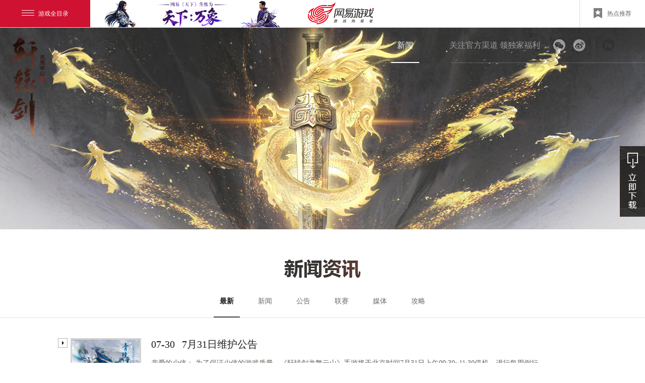

--- FILE ---
content_type: text/html
request_url: https://sword.163.com/news/
body_size: 4481
content:
<!doctype html>
<html>

<head>
    <meta charset="UTF-8">

<meta http-equiv="X-UA-Compatible" content="IE=edge,chrome=1">
<link rel="dns-prefetch" href="https://nie.res.netease.com">
<link href="https://sword.res.netease.com/pc/gw/20190925155202/favicon_f6ed151.ico" type="image/x-icon" rel="shortcut icon">

<link rel="stylesheet" href="//nie.res.netease.com/comm/css/base.css" media="all">
<link rel="stylesheet" href="//nie.res.netease.com/comm/js/nie/util/alertBox/css/alertBox.css">
    


<!--This is Git Project From SWORD/sword-gw-pc-20190925(13155)-->
    <meta name="keywords" content="轩辕剑，轩辕剑龙舞云山，两周年，仙剑奇侠传三，仙剑三，联动，双剑溯梦，势法，家园系统， 新服，免费125抽，免费时装，国风，回合制，网易，龙葵，景天，雪见，重楼，宇文拓，于小雪，拓跋玉儿">
    <meta name="description" content="网易盛唐传说绝美大作《轩辕剑龙舞云山》两周年庆资料片重磅开启！《仙剑奇侠传三》联动，经典角色“景天、雪见、龙葵、重楼”溯梦云山，再续少时感动；门派势法系统焕新来袭，尽享百变酣战；仙侠坐骑“飞剑”震撼登场；实力配音演员赵乾景、谷江山跨界献唱，古风歌手心然友情客串的两周年主题曲《双剑溯梦》惊艳上线，诚邀少侠前往鉴赏。">
    <title>
        两载同心，双剑溯梦！《轩辕剑龙舞云山》两周年庆资料片重磅开启！
    </title>
	<meta name="from" content="git:SWORD/sword-gw-pc-20190925">
    <!--页面直接引用less文件-->
    <link rel="stylesheet" href="https://sword.res.netease.com/pc/gw/20190925155202/css/ny_125a59f.css">
</head>

<body>
    <!--分享设置-->
    <h1 class="site-title"></h1>
    <h1 class="hide">两载同心，双剑溯梦！《轩辕剑龙舞云山》两周年庆资料片重磅开启！</h1>
<div id="share_content" class="hide">
    <div id="share_title" pub-name="分享文案">两载同心，双剑溯梦！《轩辕剑龙舞云山》两周年庆资料片重磅开启！</div>
    <p id="share_desc" pub-name="分享文本">网易盛唐传说绝美大作《轩辕剑龙舞云山》两周年庆资料片重磅开启！《仙剑奇侠传三》联动，经典角色“景天、雪见、龙葵、重楼”溯梦云山，再续少时感动；门派势法系统焕新来袭，尽享百变酣战；仙侠坐骑“飞剑”震撼登场；实力配音演员赵乾景、谷江山跨界献唱，古风歌手心然友情客串的两周年主题曲《双剑溯梦》惊艳上线，诚邀少侠前往鉴赏。</p>
    <a id="share_url" pub-name="分享地址" href="" title="share"></a>
    <img id="share_pic" pub-name="分享图片" src="https://sword.res.netease.com/pc/gw/20190925155202/img/img_share_41194d0.jpg" alt="share_img">
</div>

    <div class="wrap">
        <div class="top-bar">
    <div id="NIE-topBar"></div>
</div>
<div class="header">
    <a class="logo" href="/index.html">
        <img width="70" src="https://webinput.nie.netease.com/img/sword/logo2.png/150" alt="轩辕剑">
    </a>
    <span class="line"></span>
    <div class="nav-box">
        <div class="nav">
            <a href="/index.html">首页<i></i></a>
            <a href="/news/official/">新闻<i></i></a>
        </div>
        <div class="guanzhu-box">
            <span class="txt">关注官方渠道 领独家福利</span>
            <span class="sm weixin">
                <i></i>
                <div class="desc">
                    <img src="https://sword.res.netease.com/pc/gw/20190925155202/img/code_weixin_0018cda.jpg">
                    <p>官方微信<span class="col">&nbsp;sword163</span></p>
                </div>
            </span>
            <a class="sm weibo" href="https://weibo.com/wyxyj" target="_blank">
                <i></i>
                <div class="desc">
                    <img src="https://sword.res.netease.com/pc/gw/20190925155202/img/code_weibo_46cbe91.jpg">
                    <p>官方微博<span class="col">网易轩辕剑龙舞云山</span></p>
                </div>
            </a>
            <span class="sline">|</span>
            <span class="sm qq">
                <i></i>
                <div class="desc">
                    <img src="https://sword.res.netease.com/pc/gw/20190925155202/img/code_qq_e63b9b1.png">
                    <p>官方2群 708111789</p>
                    <p>官方1群 532597204(满)</p>
                    <p>官方3群 821027616</p>
                    <p>官方4群 544266282</p>
                    <p>官方5群 818668964</p>
                </div>
            </span>
        </div>
    </div>
</div>

<!--右浮-->
<div class="side-show order-btn" href="javascript:void(0);" id="js-ny-btn">
    <!--<link rel="import" href="../inline/download.html?__inline">-->
</div>
<!-- 下载 -->
<div id="nie-download" class="nie-download nie-download1" pub-name="下载参数" data-download="sword|download">
    <p>扫码快速下载游戏</p>
    <div class="NIE-qrcode box-qrcode"></div>
    <div class="buttons">
        <a href="" class="link-apple NIE-button-ios" target="_blank">App Store下载</a>
        <a href="javascript:void(0);" class="link-android NIE-button-android" target="_blank">安卓版下载</a>
        <a href="https://cg.163.com/?sourcetype=xyjlwys" class="link-163" target="_blank">网易云游戏</a>
        <a href="https://adl.netease.com/d/g/sword/c/pcdownload" target="_blank" class="link-pc NIE-button-pc">桌面版下载</a>
    </div>
    <div id="btn_cadpa_tips"></div>
    <div class="slide-btn"></div>
</div>



        <!--列表主要结构 Start-->
        <div id="NIE-list" class="g-clr">
            <div class="head">
                <span class="title"></span>
                <div class="tab">
                    <!-- <a  href="/news/">最新<i></i></a>
                    <a href="/news/official/">新闻<i></i></a>
                    <a  href="/news/activity/">活动<i></i></a>
                    <a class="on" href="/news/update/">公告<i></i></a> -->
                    <a class="on" href="/news/">最新<i></i></a>
<a href="/news/official/">新闻<i></i></a>
<a href="/news/update/">公告<i></i></a>
<a href="/news/league/">联赛<i></i></a>
<a href="/news/medium/">媒体<i></i></a>
<a href="/skill/">攻略<i></i></a>
                </div>
            </div>

            <ul class="list">
                                 <li>
                    <a title="7月31日维护公告" href="//sword.163.com/news/update/20240730/28234_1170907.html" target="_blank">
                        <i></i><img src="https://nie.res.netease.com/r/pic/20240730/70d8fc6e-d138-4b10-82e2-82c9f67dcd69.jpg" alt="7月31日维护公告"><em></em>
                        <p class="lside">
                            <span class="time">07-30</span>
                            <span class="title">7月31日维护公告</span>
                            <span class="comment">亲爱的少侠：
为了保证少侠的游戏质量，《轩辕剑龙舞云山》手游将于北京时间7月31日上午09:30~11:30停机，进行每周例行维护工作。如果在维护期间未能完成维护相关事宜，开机时间将继续顺延，请各位少侠互相转告并留意游戏时间，以免造成不必要的损失。对于停机维护期间给少侠带来的不便，敬请谅解。例行维护结束后，将给少侠发放更新赠礼，肥鱼宫感谢少侠的支持和配合!</span>
                        </p>
                    </a>
                </li>
                                 <li>
                    <a title="7月24日维护公告" href="//sword.163.com/news/update/20240723/28234_1169157.html" target="_blank">
                        <i></i><img src="https://nie.res.netease.com/r/pic/20240723/4e4f8ec0-80ed-4a59-92f6-e5d0f93bc762.jpg" alt="7月24日维护公告"><em></em>
                        <p class="lside">
                            <span class="time">07-23</span>
                            <span class="title">7月24日维护公告</span>
                            <span class="comment">亲爱的少侠：
为了保证少侠的游戏质量，《轩辕剑龙舞云山》手游将于北京时间7月24日上午09:30~11:30停机，进行每周例行维护工作。如果在维护期间未能完成维护相关事宜，开机时间将继续顺延，请各位少侠互相转告并留意游戏时间，以免造成不必要的损失。对于停机维护期间给少侠带来的不便，敬请谅解。例行维护结束后，将给少侠发放更新赠礼，肥鱼宫感谢少侠的支持和配合!</span>
                        </p>
                    </a>
                </li>
                                 <li>
                    <a title="7月17日维护公告" href="//sword.163.com/news/update/20240716/28234_1167591.html" target="_blank">
                        <i></i><img src="https://nie.res.netease.com/r/pic/20240716/91f34183-5f4d-4bcd-ad3a-97277088c736.jpg" alt="7月17日维护公告"><em></em>
                        <p class="lside">
                            <span class="time">07-16</span>
                            <span class="title">7月17日维护公告</span>
                            <span class="comment">亲爱的少侠：
为了保证少侠的游戏质量，《轩辕剑龙舞云山》手游将于北京时间7月17日上午09:30~11:30停机，进行每周例行维护工作。如果在维护期间未能完成维护相关事宜，开机时间将继续顺延，请各位少侠互相转告并留意游戏时间，以免造成不必要的损失。对于停机维护期间给少侠带来的不便，敬请谅解。例行维护结束后，将给少侠发放更新赠礼，肥鱼宫感谢少侠的支持和配合!</span>
                        </p>
                    </a>
                </li>
                                 <li>
                    <a title="7月10日维护公告" href="//sword.163.com/news/update/20240710/28234_1166298.html" target="_blank">
                        <i></i><img src="https://nie.res.netease.com/r/pic/20240710/36a6a372-93c1-49e3-a72a-27f913df72a2.jpg" alt="7月10日维护公告"><em></em>
                        <p class="lside">
                            <span class="time">07-10</span>
                            <span class="title">7月10日维护公告</span>
                            <span class="comment">亲爱的少侠：
为了保证少侠的游戏质量，《轩辕剑龙舞云山》手游将于北京时间7月10日上午09:30~11:30停机，进行每周例行维护工作。如果在维护期间未能完成维护相关事宜，开机时间将继续顺延，请各位少侠互相转告并留意游戏时间，以免造成不必要的损失。对于停机维护期间给少侠带来的不便，敬请谅解。例行维护结束后，将给少侠发放更新赠礼，肥鱼宫感谢少侠的支持和配合!</span>
                        </p>
                    </a>
                </li>
                                 <li>
                    <a title="7月3日维护公告" href="//sword.163.com/news/update/20240702/28234_1164525.html" target="_blank">
                        <i></i><img src="https://nie.res.netease.com/r/pic/20240702/be43c8fe-0af6-4570-83f7-9be651114570.jpg" alt="7月3日维护公告"><em></em>
                        <p class="lside">
                            <span class="time">07-02</span>
                            <span class="title">7月3日维护公告</span>
                            <span class="comment">亲爱的少侠：
为了保证少侠的游戏质量，《轩辕剑龙舞云山》手游将于北京时间7月3日上午09:30~11:30停机，进行每周例行维护工作。如果在维护期间未能完成维护相关事宜，开机时间将继续顺延，请各位少侠互相转告并留意游戏时间，以免造成不必要的损失。对于停机维护期间给少侠带来的不便，敬请谅解。例行维护结束后，将给少侠发放更新赠礼，肥鱼宫感谢少侠的支持和配合!</span>
                        </p>
                    </a>
                </li>
                                 <li>
                    <a title="6月26日维护公告" href="//sword.163.com/news/update/20240625/28234_1163125.html" target="_blank">
                        <i></i><img src="https://nie.res.netease.com/r/pic/20240625/3937ec2a-4f35-4cca-9e2c-b0c370c63a28.jpg" alt="6月26日维护公告"><em></em>
                        <p class="lside">
                            <span class="time">06-25</span>
                            <span class="title">6月26日维护公告</span>
                            <span class="comment">亲爱的少侠：
为了保证少侠的游戏质量，《轩辕剑龙舞云山》手游将于北京时间6月26日上午09:30~11:30停机，进行每周例行维护工作。如果在维护期间未能完成维护相关事宜，开机时间将继续顺延，请各位少侠互相转告并留意游戏时间，以免造成不必要的损失。对于停机维护期间给少侠带来的不便，敬请谅解。例行维护结束后，将给少侠发放更新赠礼，肥鱼宫感谢少侠的支持和配合!</span>
                        </p>
                    </a>
                </li>
                            </ul>

            <!-- 分页 -->
            <div class="pager">

                                
                                                <i>1</i>
                                                                <a href="//sword.163.com/news/index_2.html"><i>2</i></a>
                                                                <a href="//sword.163.com/news/index_3.html"><i>3</i></a>
                                                                <a href="//sword.163.com/news/index_4.html"><i>4</i></a>
                                                                <a href="//sword.163.com/news/index_5.html"><i>5</i></a>
                                
                                 <a href="//sword.163.com/news/index_2.html" class="next">
                    <span>下一页</span></a>
                    <a href="//sword.163.com/news/index_152.html" class="next"><span>末页</span></a>
                    
                    <span>第1页 共<b id="total" style="font-weight:normal;">152</b>页</span>

                    <span class="choose_page">
                        第<input type="text" id="pagg">页
                        <button class="submit" data-page="152">跳转</button>
                    </span>
            </div>
            <!-- 分页 -->
        </div>
        <!--列表页主要结构 end-->

        <!--此乃底部-->
        <div class="footer">
            <div id="NIE-copyRight" class="NIE-copyRight"></div>
        </div>
    </div>

    <!-- 预约 -->
<div class="dialog" id="dialog-order">
    <div class="dialog-bg"></div>
    <div class="attention">
        <div class="dialog-close"></div>

        <div class="window-content window-order" id="JwinOrder">
            <div class="title"></div>
            <div class="info-ctn">
                <ul>
                    <li>
                        <!-- <a href="javascript:;" class="os-btn right select" data-os="ios">iOS</a> -->
                        <a href="javascript:;" class="os-btn left select" data-os="android">Android</a>
                    </li>
                    <li class="border">
                        <input type="text" class="input long" id="JphoneOd" placeholder="请输入手机号码" maxlength="11">
                    </li>
                    <li class="border captcha" id="captcha"></li>
                    <li class="border">
                        <input type="text" class="input" placeholder="请输入手机验证码" id="JcodeOd" maxlength="4">
                        <a href="javascript:;" class="sms-btn" id="JsentCodeOd" data-placeholder="发送验证码">发送验证码</a>
                    </li>
                </ul>
                <a href="javascript:;" class="confirm-btn" id="JconfirmOd">立即预约</a>
                <p class="tip">
                    预约游戏即可获得专属邀请码，邀请好友预约游戏，公测即可获得丰富奖励哦！
                </p>
                <div class="yq-box">
                    <input class="input long" type="text" id="JfriendCode" placeholder="输入好友邀请码，助TA得奖励（选填）">
                </div>
            </div>
        </div>

        <div class="window-content window-orderTips" id="JorderTips">
            <p class="success">预约成功！</p>
            <p class="again">少侠已预约,请勿重复预约哦!</p>
            <!-- <p class="tit0">少侠的邀请码为</p> -->
            <!-- <p class="tit1">恭喜少侠获得一枚邀请码！</p> -->
            <!-- <p class="code">dafsdf</p> -->
            <!-- <p class="tit2">邀请好友预约游戏，公测可领取丰富奖励哦！</p> -->
            <!-- <p class="tit3">（好友在预约时填写您的邀请码，即算邀请成功）</p> -->
            <!-- <a class="btn-checkCode" href="http://sword.163.com/#section3" target="_blank" id="JbtnCheckCode">查看邀请码</a> -->
        </div>

        <!-- 二维码 -->
        <div class="box-code"></div>
    </div>
</div>

<iframe id="js_yingxiao" src="https://gad.netease.com/mmad/point?point_id=13499&s=WtXmXH4SACM3S%2BmPvKUBr4UrIVg%3D" pub-name="营销点代码" style="display:none"></iframe>

<script src="https://nie.res.netease.com/comm/js/jquery(mixNIE).1.11.js"></script>
<script src="https://nie.res.netease.com/comm/js/nie/ref/??baidutemplate.js"></script>
<script src="https://cstaticdun.126.net/load.min.js"></script>
    <script type="text/javascript" charset="utf-8" src="https://sword.res.netease.com/pc/gw/20190925155202/pkg/list_ea3dd38.js"></script>


    <script type="text/javascript">location.href.match("activity")?$(".nav a").eq(2).addClass("on").siblings().removeClass("on"):$(".nav a").eq(1).addClass("on").siblings().removeClass("on"),$(".pager-list .first").on("click",function(){$(this).parent().toggleClass("show")});</script>

</body>

</html>
<!--This is Git Project From SWORD/sword-gw-pc-20190925(13155)-->
<!--stamp:c6e031e5-d5a8-4413-b9ad-6f3cb0a6add4,tplId:22743,pageId:25218,tplName:轩辕剑-公测官网-PC[list][Pub][13155]-->

--- FILE ---
content_type: text/css
request_url: https://nie.res.netease.com/comm/css/base.css
body_size: 1462
content:
@charset "gb2312";
/*
	描述:
*/

/* =s Reset (by YUI 3) */
html{color:#000;}
body,div,dl,dt,dd,ul,ol,li,h1,h2,h3,h4,h5,h6,pre,code,form,fieldset,legend,input,textarea,p,blockquote,th,td{margin:0;padding:0;}
table{border-collapse:collapse;border-spacing:0;}
fieldset,img{border:0;}
address,caption,cite,code,dfn,em,strong,th,var{font-style:normal;font-weight:normal;}
li{list-style:none;}
caption,th{text-align:left;}
h1,h2,h3,h4,h5,h6{font-size:100%;font-weight:normal;}
q:before,q:after{content:'';}
abbr,acronym{border:0;font-variant:normal;}
sup{vertical-align:text-top;}
sub{vertical-align:text-bottom;}
input,textarea,select{font-family:inherit;font-size:inherit;font-weight:inherit;}
input,textarea,select{*font-size:100%;}
legend{color:#000;}
/* =e Reset */

/* =s base */
html,body{height:100%;background:#fff;}
body{font-family:"Microsoft YaHei",simSun,"Lucida Grande","Lucida Sans Unicode",Arial;line-height:170%;font-size:12px;color:#000;}
i{font-style:normal;}
a{color:#000;}
a:hover{color:#F60;}
a.under:link,a.under:active,a.under:visited,a.under:hover{text-decoration:underline;}
/* 浮动 [flt加方向首个字母] */
.fltL{float:left;}
.fltR{float:right;}
.fltN{float:none;}
.setCenter{margin:0 auto;}
/* 显示 */
.show{display:block;}
.hide{display:none;}
/* 间隔距离 [space加高度px] */
.space5,.space10,.space15,.space20,.space25,.space30{display:block;clear:both;overflow:hidden;}
.space5{height:5px;}
.space10{height:10px;}
.space15{height:15px;}
.space20{height:20px;}
.space25{height:25px;}
.space30{height:30px;}
/* clear [clr加值首个字母] */ 
.clrB{clear:both;}
.clrL{clear:left;}
.clrR{clear:right;}
.clrN{clear:none;}
/* =e base */

/* =s Font */
/* 字体重量 [首字母]*/
.b{font-weight:bold;}
.n{font-weight:normal;}
/* 字大小 [f加字像素值] */
.f12{font-size:12px;}
.f14{font-size:14px;}
.f16{font-size:16px;}
.f18{font-size:18px;}
/* 字体位置 [txt加方位首个字母] */
.txtC{text-align:center;}
.txtL{text-align:left;}
.txtR{text-align:right;}
/* 垂直位置 [vera加方位首个字母] */
.veraM{vertical-align:middle;}
.veraT{vertical-align:top;}
.veraB{vertical-align:bottom;}
/* 行距 [l加行距像素值] */
.l16{line-height:16px;}
.l18{line-height:18px;}
.l20{line-height:20px;}
.l22{line-height:22px;}
.l24{line-height:24px;}
.l25{line-height:25px;}
/* 字缩进 [ti加缩进字数] */
.ti0{text-indent:0;}
.ti2{text-indent:2em;}
/* 字颜色 [color加颜色英文] */
.colorWhite{color:#fff;}
.colorBlack{color:#000;}
.colorRed{color:red;}
.colorBlue{color:blue;}
.colorOrange{color:#F30;}
.colorBrown{color:brown;}
.colorGreen{color:green;}
.colorGray{color:gray;}
.colorYellow{color:#FC0;}
/* 链接 [link加颜色英文] */
a.linkWhite:link,a.linkWhite:active,a.linkWhite:visited{color:#fff;}
a.linkWhite:hover{}
a.linkBlack:link,a.linkBlack:active,a.linkBlack:visited{color:#000;}
a.linkBlack:hover{}
a.linkRed:link,a.linkRed:active,a.linkRed:visited{color:red;}
a.linkRed:hover{}
a.linkBlue:link,a.linkBlue:active,a.linkBlue:visited{color:blue;}
a.linkBlue:hover{}
a.linkOrange:link,a.linkOrange:active,a.linkOrange:visited{color:#F30;}
a.linkOrange:hover{}
/* =e Font */


/* =s layout */
/* 顶部导航 */
#NIE-topBar{height:55px;background-color:#fff;}
/* 外套 */
#wrap{position:relative;width:100%;max-width:1920px;min-width:1000px;_width:expression((document.documentElement.clientWidth>1920||document.body.clientWidth>1920)?"1920px":((document.documentElement.clientWidth<1000||document.body.clientWidth<1000)?"1000px":"100%"));height:auto;overflow:hidden;margin:0 auto;}
/* 外套背景图 */
#wrap-bg1,#wrap-bg2,#wrap-bg3{width:100%;float:left;}
#wrap-bg1{}
#wrap-bg2{}
#wrap-bg3{}
/* 主体 */
#main{position:relative;width:960px;margin:0 auto;}
/* 页眉 */
#header{}
/* 中心 */
#center{}
/* 页脚 */
#footer{text-align:center;clear:both;}
#footer,#footer a{color:#000;text-decoration:none;}
#footer a:hover{text-decoration:underline;}
/* nie 底部版权(共3行）*/
#NIE-copyRight{text-align:center;}
#NIE-copyRight a{text-decoration:none;}
#NIE-copyRight .l1{padding-bottom:10px;}
#NIE-copyRight .l2{}
#NIE-copyRight .l3{}
/* 底部代码（隐藏） */
#botCode{display:none;}
/* =e layout */

--- FILE ---
content_type: text/css
request_url: https://nie.res.netease.com/comm/js/nie/util/alertBox/css/alertBox.css
body_size: 944
content:
.alert_box{width:100%;height:100%;position:fixed;top:0;left:0;z-index:99999;font-family:"Microsoft YaHei";font-size:14px;opacity:0;display:none;transition:all .2s linear;-webkit-transition:all .2s linear;-moz-transition:all .2s linear;-o-transition:all .2s linear;-ms-transition:all .2s linear}.alert_box.show{opacity:1}.alert_box .shadow{width:100%;height:100%;position:absolute;left:0;top:0;right:0;bottom:0}.alert_box .alert_wrap{width:480px;position:absolute;top:50%;left:50%;margin-left:-240px;line-height:30px;margin-top:-255px}.alert_box .alert_wrap .alertClose{width:36px;height:36px;position:absolute;top:0;right:0;z-index:100;cursor:pointer}.alert_box .alert_wrap .alertClose i,.alert_box .alert_wrap .alertClose em{display:block;width:100%;height:100%;position:absolute;top:0;right:0}.alert_box .alert_wrap .alertClose i{background:url(https://nie.res.netease.com/comm/js/nie/util//img/clse.png) no-repeat;cursor:pointer;z-index:2;background-position:-3px 3px}@media all and (min-width:0){.alert_box .alert_wrap .alertClose i{background-position:0 0}}.alert_box .alert_wrap .alertClose em{border-radius:0 0 0 100%;z-index:1;transition:all .2s ease;-webkit-transition:all .2s ease;-moz-transition:all .2s ease;-o-transition:all .2s ease;-ms-transition:all .2s ease}.alert_box .alert_wrap .alert_main{padding:55px 30px 90px;position:relative;min-height:110px}.alert_box .alert_wrap .alert_main .tit{margin-bottom:5px}.alert_box .alert_wrap .alert_main .text{width:418px;font-size:14px;height:42px;line-height:42px;outline:0;padding:0 5px;-webkit-appearance:none}.alert_box .alert_wrap .alert_main .btns_wrap{position:absolute;right:30px;bottom:30px;z-index:100;overflow:hidden}.alert_box .alert_wrap .alert_main .btns_wrap .btns{width:120px;height:50px;display:block;float:right;margin-left:23px;text-align:center;line-height:50px;font-size:18px;transition:all .2s ease;-webkit-transition:all .2s ease;-moz-transition:all .2s ease;-o-transition:all .2s ease;-ms-transition:all .2s ease}.alert_box .shadow{-webkit-opacity:.6;-moz-opacity:.6;opacity:.6;filter:alpha(opacity=60);background:#000}.alert_box .alert_wrap{color:#3c3c3c;background:#fff}.alert_box .alert_wrap .alert_main{}.alert_box .alert_wrap .alert_main .tips{color:#f66960}.alert_box .alert_wrap .alert_main .text{color:#3c3c3c;border:1px solid #ccc}.alert_box .alert_wrap .alert_main input::-webkit-input-placeholder{color:#ccc}.alert_box .alert_wrap .alert_main input:-moz-placeholder{color:#666}.alert_box .alert_wrap .alert_main input::-moz-placeholder{color:#666}.alert_box .alert_wrap .alert_main input:-ms-input-placeholder{color:#ccc}.alert_box .alert_wrap .alert_main .labelPlaceholder{color:#ccc;font-size:12px;text-align:left}.alert_box .alert_wrap .alert_main .btns{color:#fff}.alert_box .alert_wrap .alert_main .btns.btnsCancle{background-color:#b7b7b7}.alert_box .alert_wrap .alert_main .btns.btnsCancle:hover{background-color:#c3c3c3}.alert_box .alert_wrap .alertClose em{background-color:#5084cb}.alert_box .alert_wrap .alertClose:hover em{background-color:#6898da}.alert_box .alert_wrap .alert_main .key{color:#5084cb}.alert_box .alert_wrap .alert_main .key:hover{color:#6898da}.alert_box .alert_wrap .alert_main .btns.btnsConfirm{background-color:#5084cb}.alert_box .alert_wrap .alert_main .btns.btnsConfirm:hover{background-color:#6898da}.alert_box.alert_box_green .alert_wrap .alertClose em{background-color:#5cb85c}.alert_box.alert_box_green .alert_wrap .alertClose:hover em{background-color:#329f32}.alert_box.alert_box_green .alert_wrap .alert_main .key{color:#5cb85c}.alert_box.alert_box_green .alert_wrap .alert_main .key:hover{color:#329f32}.alert_box.alert_box_green .alert_wrap .alert_main .btns.btnsConfirm{background-color:#5cb85c}.alert_box.alert_box_green .alert_wrap .alert_main .btns.btnsConfirm:hover{background-color:#329f32}.alert_box.alert_box_skyblue .alert_wrap .alertClose em{background-color:#5bc0de}.alert_box.alert_box_skyblue .alert_wrap .alertClose:hover em{background-color:#4ca9c4}.alert_box.alert_box_skyblue .alert_wrap .alert_main .key{color:#5bc0de}.alert_box.alert_box_skyblue .alert_wrap .alert_main .key:hover{color:#4ca9c4}.alert_box.alert_box_skyblue .alert_wrap .alert_main .btns.btnsConfirm{background-color:#5bc0de}.alert_box.alert_box_skyblue .alert_wrap .alert_main .btns.btnsConfirm:hover{background-color:#4ca9c4}.alert_box.alert_box_yellow .alert_wrap .alertClose em{background-color:#f0ad4e}.alert_box.alert_box_yellow .alert_wrap .alertClose:hover em{background-color:#d4902f}.alert_box.alert_box_yellow .alert_wrap .alert_main .key{color:#f0ad4e}.alert_box.alert_box_yellow .alert_wrap .alert_main .key:hover{color:#d4902f}.alert_box.alert_box_yellow .alert_wrap .alert_main .btns.btnsConfirm{background-color:#f0ad4e}.alert_box.alert_box_yellow .alert_wrap .alert_main .btns.btnsConfirm:hover{background-color:#d4902f}.alert_box.alert_box_red .alert_wrap .alertClose em{background-color:#d9534f}.alert_box.alert_box_red .alert_wrap .alertClose:hover em{background-color:#cb433f}.alert_box.alert_box_red .alert_wrap .alert_main .key{color:#d9534f}.alert_box.alert_box_red .alert_wrap .alert_main .key:hover{color:#cb433f}.alert_box.alert_box_red .alert_wrap .alert_main .btns.btnsConfirm{background-color:#d9534f}.alert_box.alert_box_red .alert_wrap .alert_main .btns.btnsConfirm:hover{background-color:#cb433f}

--- FILE ---
content_type: text/css
request_url: https://sword.res.netease.com/pc/gw/20190925155202/css/ny_125a59f.css
body_size: 7890
content:
@charset "utf-8";html,body,h1,h2,h3,h4,h5,h6,div,dl,dt,dd,ul,ol,li,p,blockquote,pre,hr,figure,table,caption,th,td,form,fieldset,legend,input,button,textarea,menu{margin:0;padding:0}html,body,fieldset,img,iframe,abbr{border:0}li{list-style:none}textarea{overflow:auto;resize:none}a,button{cursor:pointer}h1,h2,h3,h4,h5,h6,em,strong,b{font-weight:700}a,a:hover{text-decoration:none}body,html{width:100%;font-weight:400}html{-ms-text-size-adjust:100%;-webkit-text-size-adjust:100%;font-family:"Microsoft YaHei","Helvetica Neue",Arial,HelveticaNeue,Helvetica,"BBAlpha Sans",sans-serif}body{opacity:1;-webkit-transition:opacity 500ms ease-in;transition:opacity 500ms ease-in}a{text-decoration:none}input{-webkit-appearance:none}*{outline:0;-webkit-tap-highlight-color:transparent;-webkit-touch-callout:none;-webkit-focus-ring-color:rgba(0,0,0,0)}html,body,fieldset,img,iframe,abbr{border:0}li{list-style:none}textarea{overflow:auto;resize:none}a,button{cursor:pointer}h1,h2,h3,h4,h5,h6,em,strong,b{font-weight:700}a,a:hover{text-decoration:none}body{font-family:"Microsoft YaHei",simSun,"Lucida Grande","Lucida Sans Unicode",Arial;font-size:12px}textarea{font-size:24px}a{color:#434343}.overflow{overflow:hidden}.hide{display:none!important}.hidetxt{text-indent:-9999em}html,body{min-width:1280px;max-width:1920px;width:100%;height:100%;margin:0 auto;position:relative}body{background-color:#fff}.box-qrcode{position:relative;width:90px;height:90px}.box-qrcode:before,.box-qrcode:after{content:'';position:absolute;top:5px;left:5px}.box-qrcode:before{z-index:2;width:88px;height:88px;border:1px solid #697273;opacity:.3}.box-qrcode:after{width:100%;height:100%;z-index:1;opacity:.1;background:#2f2f2f}.box-qrcode img{position:absolute;left:0;top:0;z-index:3;width:100%;height:auto}.box-qrcode p{position:absolute;font-size:12px;line-height:16px}.nie-download{box-sizing:border-box;position:fixed;right:5px;top:50%;z-index:10;margin-top:-220px;width:162px;height:355px;padding:14px 0 0 13px;background:url(https://sword.res.netease.com/pc/gw/20190925155202/img/dl_bg_3f1366a.png) no-repeat center;background-size:100% 100%;zoom:1}.nie-download:after{content:'';display:block;height:0;clear:both}.nie-download p{width:135px;font-size:14px;line-height:14px;color:#a88e61;margin:0 0 8px;text-align:center}.nie-download .box-qrcode{width:135px;height:135px;background:#fff}.nie-download .box-qrcode:before{display:none;width:127px;height:127px}.nie-download .box-qrcode:before,.nie-download .box-qrcode:after{left:6px;top:6px;display:none}.nie-download .buttons{position:relative}.nie-download a{display:block;width:135px;height:50px;text-indent:-999em;margin-top:10px}.nie-download a:hover{opacity:.5}.nie-download a.link-apple{background-repeat: no-repeat;}.nie-download a.link-android{margin-top:6px;background-repeat: no-repeat;}.nie-download a.link-pc{width:135px;height:112px;background:url(https://sword.res.netease.com/pc/gw/20190925155202/img/btn_pc1_a6c8494.png) center no-repeat;background-size:100% 100%;display:none}.nie-download a.link-163{display:block;width:135px;height:50px;background:url(https://sword.res.netease.com/pc/gw/20190925155202/img/btn_163_3792f0a.png) no-repeat center;margin-top:6px}.dialog{position:fixed;left:0;top:0;width:100%;height:100%;display:none;z-index:-1}.dialog .dialog-bg{position:fixed;left:0;top:0;width:100%;height:100%;background:#000;opacity:.75}.dialog .attention{position:absolute;left:0;top:0;right:0;bottom:0;margin:auto}.dialog .dialog-close{cursor:pointer;position:absolute;z-index:11;width:63px;height:137px;background:url(https://sword.res.netease.com/pc/gw/20190925155202/img/pop/btn_close1_ad28b3c.png) top right no-repeat}.dialog .dialog-close:after{content:'';position:absolute;left:0;bottom:0;width:63px;height:63px;-webkit-transition:all .3s ease;-moz-transition:all .3s ease;-ms-transition:all .3s ease;transition:all .3s ease;background-repeat: no-repeat;}.dialog .dialog-close:hover:after{-webkit-transform:rotate(90deg);-moz-transform:rotate(90deg);-ms-transform:rotate(90deg);transform:rotate(90deg)}.dialog.show{display:block;z-index:999}#dialog-order{width:100%;height:100%;position:fixed;left:0;top:0;right:0;bottom:0;z-index:9999;opacity:0;display:none}#dialog-order.show{opacity:1;display:block}#dialog-order .attention{left:50%;top:50%;margin:-400px 0 0 -580px;width:1505px;height:1012px;background:url(https://sword.res.netease.com/pc/gw/20190925155202/img/pop/bg_order_5c32669.png) center no-repeat}#dialog-order .dialog-close{top:97px;left:910px}#dialog-order .window-content{width:610px;height:610px;text-align:center;color:#a48950;margin:69px 0 0 235px;display:none;padding-top:1px}#dialog-order .info-ctn{width:345px;margin:0 auto;position:relative;z-index:2}#dialog-order .info-ctn .os-btn{display:inline-block;text-decoration:none;width:168px;height:37px;line-height:37px;text-align:center;font-size:16px;border:1px solid #becdcf;background-color:#fff;color:#364448}#dialog-order .info-ctn .os-btn:hover{background-color:#e8e9e9}#dialog-order .info-ctn .os-btn.select{background-color:#364448;border-color:#364448;color:#fff}#dialog-order .info-ctn .os-btn.left{border-radius:3px;-moz-background-clip:padding;-webkit-background-clip:padding-box;background-clip:padding-box;border-right:0}#dialog-order .info-ctn .os-btn.right{-webkit-border-top-right-radius:3px;-moz-border-top-right-radius:3px;border-top-right-radius:3px;-webkit-border-bottom-right-radius:3px;-moz-border-bottom-right-radius:3px;border-bottom-right-radius:3px;-moz-background-clip:padding;-webkit-background-clip:padding-box;background-clip:padding-box;border-left:0}#dialog-order .info-ctn li{display:block;width:100%;position:relative;margin-bottom:32px;zoom:1}#dialog-order .info-ctn li:after{content:'';display:block;height:0;clear:both}#dialog-order .info-ctn li.border{width:343px;height:40px;margin-bottom:8px;border:1px solid #c9c9c9;-webkit-border-radius:3px;-moz-border-radius:3px;border-radius:3px;-moz-background-clip:padding;-webkit-background-clip:padding-box;background-clip:padding-box}#dialog-order .info-ctn li.iefix{z-index:1}#dialog-order .info-ctn li.error{border-color:#cc0e31}#dialog-order .info-ctn li.error b{display:block;position:absolute;left:0;top:0;width:20px;height:20px;line-height:18px;text-align:center;background-color:#cf0f32;color:#fff;font-size:20px;text-indent:0;-webkit-border-radius:10px;-moz-border-radius:10px;border-radius:10px;-moz-background-clip:padding;-webkit-background-clip:padding-box;background-clip:padding-box}#dialog-order .info-ctn li:first-child{text-align:center;font-size:0}#dialog-order .info-ctn .input{display:block;float:left;width:245px;height:40px;line-height:40px;border:0;text-indent:15px;color:#272b2e;font-size:14px;padding:0;outline:0;background-color:#fff}#dialog-order .info-ctn .input.long{width:100%}#dialog-order .info-ctn .img-code{display:block;position:absolute;width:119px;height:40px;background-color:#000;right:0;top:0;cursor:pointer}#dialog-order .info-ctn .sms-btn{display:block;float:left;position:relative;text-decoration:none;width:98px;height:40px;line-height:40px;background-color:#ebecec;font-size:14px;color:#697273;text-align:center}#dialog-order .info-ctn .sms-btn.disabled{color:#929495}#dialog-order .info-ctn .sms-btn:hover{color:#364448}#dialog-order .info-ctn .error-tip{position:absolute;display:none;font-size:12px;color:#cf0f32;left:410px;top:10px;width:150px;height:20px;line-height:20px;text-indent:24px}#dialog-order .info-ctn .error-tip.show{display:block}#dialog-order .info-ctn .error-tip b{display:block;position:absolute;left:0;top:0;width:20px;height:20px;line-height:18px;text-align:center;background-color:#cf0f32;color:#fff;font-size:20px;text-indent:0;-webkit-border-radius:10px;-moz-border-radius:10px;border-radius:10px;-moz-background-clip:padding;-webkit-background-clip:padding-box;background-clip:padding-box}#dialog-order .info-ctn .right-tip{position:absolute;display:none;left:410px;top:10px;width:22px;height:22px;background:url(../img/right.png) no-repeat}#dialog-order .info-ctn .right-tip.show{display:block}#dialog-order .info-ctn .confirm-btn{display:block;width:345px;height:52px;margin-top:30px}#dialog-order .info-ctn .confirm-btn.disabled{background:#999;text-align:center;font-size:18px;color:#fff;text-indent:0;line-height:52px}#dialog-order .info-ctn .tip{font-size:12px;color:#bbbdbc;line-height:18px;letter-spacing:-.6px;margin:5px 0 14px}#dialog-order .window-order .title{width:128px;height:69px;margin:40px auto 20px;background-repeat: no-repeat;}#dialog-order .window-order .confirm-btn{height:52px;text-indent:-999em;background-repeat: no-repeat;}#dialog-order .window-order .confirm-btn:hover{opacity:.8;filter:alpha(opacity=80)}#dialog-order .window-order .yq-box{display:block;position:relative;margin-bottom:25px;width:100%;height:40px;margin-bottom:10px;border:1px solid #c9c9c9;-webkit-border-radius:3px;-moz-border-radius:3px;border-radius:3px;-moz-background-clip:padding;-webkit-background-clip:padding-box;background-clip:padding-box}#dialog-order .window-order .yq-box .input{background:0 0}#dialog-order .window-orderTips .success,#dialog-order .window-orderTips .again{text-indent:-1000em;overflow:hidden;margin:0 auto}#dialog-order .window-orderTips .success{width:155px;height:73px;margin-top:128px;margin-top:228px;background:url(https://sword.res.netease.com/pc/gw/20190925155202/img/pop/title_succ_c231a06.png) no-repeat center bottom}#dialog-order .window-orderTips .again{display:none;width:427px;height:69px;margin:168px auto -30px;margin-top:228px;background:url(https://sword.res.netease.com/pc/gw/20190925155202/img/pop/tip_txt1_49a0afc.png) no-repeat center bottom}#dialog-order .window-orderTips .tit1,#dialog-order .window-orderTips .tit0{font-size:24px;color:#b7945c;font-weight:700;text-align:center;height:42px;line-height:42px;padding-top:39px;margin-bottom:12px}#dialog-order .window-orderTips .code{font-size:24px;color:#df2a2a;font-weight:700;text-align:center;height:42px;line-height:42px;margin-bottom:12px}#dialog-order .window-orderTips .tit2{font-size:16px;color:#262626;text-align:center;height:20px;line-height:20px;margin-bottom:5px}#dialog-order .window-orderTips .tit3{font-size:14px;color:#989794;text-align:center;height:20px;line-height:20px;margin-bottom:23px}#dialog-order .window-orderTips .btn-checkCode{margin:0 auto;display:block;width:400px;height:56px;line-height:56px;text-align:center;font-size:18px;color:#fff;background-repeat: no-repeat;}#dialog-order .window-orderTips .btn-checkCode:hover{background-repeat: no-repeat;}#dialog-order .box-code{position:absolute;left:743px;top:435px;width:179px;height:201px;background:url(https://sword.res.netease.com/pc/gw/20190925155202/img/pop/qrcode_aa0a6ea.png) center no-repeat}.nie-download{right:5px;-webkit-transition:all .5s ease;-moz-transition:all .5s ease;-ms-transition:all .5s ease;transition:all .5s ease}.nie-download p{color:#262424;opacity:.8;text-shadow:0 0 5px #fff}.nie-download.hide{right:-135px}.site-title{height:0;line-height:0;font-size:0;visibility:hidden;overflow:hidden}.red{color:#ee4f42}body{font-size:14px;line-height:24px;font-family:"Microsoft Yahei"}a{text-decoration:none}body{width:100%;max-width:1920px;min-width:1200px;position:relative}.wrap{width:100%;max-width:1920px;min-width:1200px;min-height:800px;position:relative;overflow:hidden}.wrap .header{position:relative;height:400px;background:url(https://sword.res.netease.com/pc/gw/20190925155202/img/ny/header_bg_6d2bb17.jpg) no-repeat center top}.wrap .header .logo{width:70px;height:200px;position:absolute;top:18px;left:20px;text-align:center}.wrap .header .line{width:30.1%;height:1px;background-color:rgba(255,255,255,.2);position:absolute;right:0;top:69px}.wrap .header .nav-box{float:right;margin-right:45px;height:70px}.wrap .header .nav-box .nav{float:left;margin-right:56px}.wrap .header .nav-box .nav a{color:#fff;font-size:16px;padding:0 12px;line-height:70px;position:relative;margin:0 4px;display:inline-block;*display:inline;*zoom:1;vertical-align:middle;opacity:.5}.wrap .header .nav-box .nav a i{width:0;height:2px;background-color:#fff;-webkit-transition:all .6s ease;-moz-transition:all .6s ease;-ms-transition:all .6s ease;transition:all .6s ease;position:absolute;left:0;bottom:0}.wrap .header .nav-box .nav a.on,.wrap .header .nav-box .nav a:hover{opacity:1}.wrap .header .nav-box .nav a.on i,.wrap .header .nav-box .nav a:hover i{width:100%}.wrap .header .nav-box .guanzhu-box{float:left}.wrap .header .nav-box .guanzhu-box .txt{float:left;line-height:70px;color:#fff;opacity:.5;font-size:16px;margin-right:25px}.wrap .header .nav-box .guanzhu-box .sm{float:left;width:25px;height:25px;position:relative;margin-top:22px;padding-bottom:15px;margin-right:15px}.wrap .header .nav-box .guanzhu-box .sm i{display:block;height:25px}.wrap .header .nav-box .guanzhu-box .sm .desc{display:none;position:absolute;width:162px;height:199px;top:35px;left:-68px;background-repeat: no-repeat;}.wrap .header .nav-box .guanzhu-box .sm .desc img{width:130px;display:block;margin:20px auto 0}.wrap .header .nav-box .guanzhu-box .sm .desc p{color:#4e4e4e;line-height:18px;text-align:center}.wrap .header .nav-box .guanzhu-box .sm .desc p .col{color:#bb9547;display:block}.wrap .header .nav-box .guanzhu-box .sm .txt{display:none;position:absolute;width:60px;top:-2px;left:-15px;color:#fff;font-size:14px}.wrap .header .nav-box .guanzhu-box .sm:hover .desc,.wrap .header .nav-box .guanzhu-box .sm:hover .txt{display:block}.wrap .header .nav-box .guanzhu-box .sm.weixin{cursor:default}.wrap .header .nav-box .guanzhu-box .sm.weixin i{background-repeat: no-repeat;}.wrap .header .nav-box .guanzhu-box .sm.weixin:hover i{background-repeat: no-repeat;}.wrap .header .nav-box .guanzhu-box .sm.weibo i{background-repeat: no-repeat;}.wrap .header .nav-box .guanzhu-box .sm.weibo:hover i{background-repeat: no-repeat;}.wrap .header .nav-box .guanzhu-box .sm.yixin{cursor:default}.wrap .header .nav-box .guanzhu-box .sm.yixin i{background-repeat: no-repeat;}.wrap .header .nav-box .guanzhu-box .sm.yixin:hover i{background-repeat: no-repeat;}.wrap .header .nav-box .guanzhu-box .sm.qq i{background-repeat: no-repeat;}.wrap .header .nav-box .guanzhu-box .sm.qq .desc{width:180px;height:274px;left:-140px;background:url(https://sword.res.netease.com/pc/gw/20190925155202/img/ny/qq_code_bg_571538d.png) no-repeat}.wrap .header .nav-box .guanzhu-box .sm.qq .desc img{border:1px solid #bebebe;margin-top:28px}.wrap .header .nav-box .guanzhu-box .sm.qq .desc p{margin-top:1px}.wrap .header .nav-box .guanzhu-box .sm.qq:hover i{background-repeat: no-repeat;}.wrap .header .nav-box .guanzhu-box .sm.baidu{width:25px;height:21px;margin-top:24px}.wrap .header .nav-box .guanzhu-box .sm.baidu i{background-repeat: no-repeat;}.wrap .header .nav-box .guanzhu-box .sm.baidu:hover i{background-repeat: no-repeat;}.wrap .header .nav-box .guanzhu-box .sm.bbs{width:23px;height:22px;margin-right:0;margin-top:24px}.wrap .header .nav-box .guanzhu-box .sm.bbs i{background-repeat: no-repeat;}.wrap .header .nav-box .guanzhu-box .sm.bbs:hover i{background-repeat: no-repeat;}.wrap .header .nav-box .guanzhu-box .sline{color:#737272;opacity:.5;float:left;margin:22px 15px 0 0}.back-top{position:fixed;bottom:20%;right:15px;width:50px;height:50px;background:#494846;overflow:hidden;-webkit-transition:all .6s ease;-moz-transition:all .6s ease;-ms-transition:all .6s ease;transition:all .6s ease;text-indent:-999em}.back-top:hover{background:#d4d4d4}.back-top i{width:20px;height:12px;display:block;margin:20px auto 0;background-repeat: no-repeat;}#NIE-list{overflow:hidden}#NIE-list .head{overflow:hidden}#NIE-list .head .title{width:152px;height:36px;margin:60px auto 0;display:block;background-repeat: no-repeat;}#NIE-list .head .tab{text-align:center;margin-top:35px;position:relative;z-index:2}#NIE-list .head .tab a{padding:0 12px 20px;margin:0 10px;height:24px;line-height:24px;color:#6b6b6b;display:inline-block;*display:inline;*zoom:1;position:relative;font-size:14px}#NIE-list .head .tab a i{width:0;height:2px;background-color:#4d4b49;-webkit-transition:all .6s ease;-moz-transition:all .6s ease;-ms-transition:all .6s ease;transition:all .6s ease;position:absolute;left:0;bottom:0}#NIE-list .head .tab a.on,#NIE-list .head .tab a:hover{color:#201e1b;font-weight:700}#NIE-list .head .tab a.on i,#NIE-list .head .tab a:hover i{width:100%}#NIE-list ul.list{overflow:hidden;position:relative;min-height:400px;border-top:1px solid #e2e2e2}#NIE-list ul.list li{width:100%;border-bottom:1px solid #f2f2f2;padding:40px 0}#NIE-list ul.list li a{display:block;width:1050px;min-height:88px;margin:0 auto;position:relative;-webkit-transition:all .6s ease;-moz-transition:all .6s ease;-ms-transition:all .6s ease;transition:all .6s ease}#NIE-list ul.list li a i{position:absolute;top:0;left:0;width:19px;height:19px;background-repeat: no-repeat;}#NIE-list ul.list li a img{position:absolute;width:134px;height:82px;left:25px;top:0;border:3px solid #d2d2d2}#NIE-list ul.list li a em{position:absolute;top:50%;right:0;margin-top:-10px;width:13px;height:23px;opacity:0;filter:alpha(opacity=0);-webkit-transform:translate(-50px,0);-moz-transform:translate(-50px,0);-ms-transform:translate(-50px,0);transform:translate(-50px,0);-webkit-transition:all .6s ease;-moz-transition:all .6s ease;-ms-transition:all .6s ease;transition:all .6s ease;background-repeat: no-repeat;}#NIE-list ul.list li a .lside{padding-left:185px;padding-right:90px}#NIE-list ul.list li a .lside .time,#NIE-list ul.list li a .lside .title{font-size:20px;color:#201e1b}#NIE-list ul.list li a .lside .time{padding-right:10px}#NIE-list ul.list li a .lside .comment{display:block;line-height:22px;color:#635f58;margin-top:12px;max-height:66px;overflow:hidden;display:-webkit-box;text-overflow:ellipsis;-webkit-box-orient:vertical;-webkit-line-clamp:3;word-break:break-all}#NIE-list ul.list li:hover{background:#f0efe8 url(https://sword.res.netease.com/pc/gw/20190925155202/img/ny/li_bg_3819432.jpg) no-repeat center center}#NIE-list ul.list li:hover a{-webkit-transform:translate(-50px,0);-moz-transform:translate(-50px,0);-ms-transform:translate(-50px,0);transform:translate(-50px,0)}#NIE-list ul.list li:hover em{opacity:1;filter:alpha(opacity=100);-webkit-transform:translate(0,0);-moz-transform:translate(0,0);-ms-transform:translate(0,0);transform:translate(0,0)}#NIE-art{position:relative;overflow:hidden}#NIE-art .tit{border:1px solid #e2e2e2}#NIE-art .tit .tbox{width:825px;margin:0 auto;padding-top:1px}#NIE-art .artTitle{margin:40px auto 0;position:relative;line-height:36px;color:#1b1a18;font-size:32px;text-align:left;font-family:"Microsoft Yahei";font-weight:700}#NIE-art .artTitle .back{width:72px;height:40px;position:absolute;top:52px;left:-162px;border-left:1px solid #6d6d6d;background-color:#fff;-webkit-transition:all .6s ease;-moz-transition:all .6s ease;-ms-transition:all .6s ease;transition:all .6s ease}#NIE-art .artTitle .back i{display:block;width:52px;height:16px;margin:12px 0 0 20px;background-repeat: no-repeat;}#NIE-art .artTitle .back:hover i{background-repeat: no-repeat;}#NIE-art .artInfo{padding-bottom:20px;text-align:left;color:#1b1a18;position:relative;margin-top:25px;height:24px;line-height:24px;font-size:14px;vertical-align:middle;font-family:"Microsoft Yahei"}#NIE-art .artInfo .artAuthor{margin-left:30px;display:inline-block;*display:inline;*zoom:1;vertical-align:middle}#NIE-art .artInfo .artDate{margin-left:30px;display:inline-block;*display:inline;*zoom:1;vertical-align:middle;font-family:"Microsoft Yahei"}#NIE-art .artInfo .artShare{margin-left:30px;height:22px;line-height:22px;text-align:center;color:#444;position:relative;z-index:2;display:inline-block;*display:inline;*zoom:1;vertical-align:middle}#NIE-art .artInfo .artShare .NIE-share{width:180px}#NIE-art .artInfo .artShare .NIE-share-iconBtn li{padding:0}#NIE-art .artInfo .artShare .NIE-share-iconBtn a{color:#888;width:auto;font-size:22px;line-height:22px}#NIE-art .artInfo .artShare .NIE-share-iconBtn a span{padding-right:4px}#NIE-art .artInfo .artShare .NIE-share-iconBtn a em{padding-right:10px}#NIE-art .artInfo .artShare .NIE-share-iconBtn a:hover{color:#8193c0}#NIE-art .artInfo .artShare .NIE-share-txt{font-size:12px;height:23px;line-height:23px;font-family:"Microsoft Yahei"}#NIE-art .artInfo .artShare .NIE-share-more li{padding:0}#NIE-art .artTips{color:#444;font-size:16px;line-height:24px;position:relative;margin-top:20px}#NIE-art .artText{min-height:400px;width:825px;margin:30px auto 0;padding-bottom:130px;color:#1b1a18;font-size:14px;line-height:32px;font-family:"Microsoft YaHei"}#NIE-art .artText h2{position:relative;min-height:38px;line-height:38px;font-size:18px;color:#1b1a18;font-weight:700;margin-top:30px;background:#f4f4f4}#NIE-art .artText h2:before{content:'';position:absolute;left:0;top:0;width:6px;height:100%;background:#dbdbdc}#NIE-art .artText h3,#NIE-art .artText h4,#NIE-art .artText h5,#NIE-art .artText h6{position:relative;color:#1b1a18;font-weight:700;margin-top:25px;font-size:14px;text-indent:10px}#NIE-art .artText h3:before,#NIE-art .artText h4:before,#NIE-art .artText h5:before,#NIE-art .artText h6:before{content:'';position:absolute;left:0;top:12px;width:4px;height:4px;border-radius:50%;background:#1b1a18}#NIE-art .artText strong,#NIE-art .artText b{font-weight:700}#NIE-art .artText a{color:#20cc99;text-decoration:none}#NIE-art .artText a:hover{text-decoration:underline}#NIE-art .artText table{line-height:40px;border:1px solid #ececec;text-align:center;min-width:512px;max-width:800px;margin:20px auto 0}#NIE-art .artText table tr,#NIE-art .artText table td{border:1px solid #ececec;text-align:center;color:#444}#NIE-art .artText table th{background-color:#444;color:#fff;border:1px solid #e9e9e9;text-align:center}#NIE-art .artText img{max-width:800px;margin-top:20px}#NIE-art .artText p{margin-top:15px}#NIE-art .pager,#NIE-list .pager{margin-bottom:70px;font-size:12px;color:#3c3c3c;text-align:center;margin-top:52px}#NIE-art .pager i,#NIE-list .pager i,#NIE-art .pager a.prev,#NIE-list .pager a.prev,#NIE-art .pager a.next,#NIE-list .pager a.next{padding:4px 10px;margin-right:8px;line-height:28px;color:#3c3c3c;border:1px solid silver;font-style:normal}#NIE-art .pager>i,#NIE-list .pager>i,#NIE-art .pager a:hover i,#NIE-list .pager a:hover i,a.prev#NIE-art .pager:hover,a.prev#NIE-list .pager:hover{border:1px solid #646464;background:#646464;color:#fff}#NIE-art .pager .prev:hover,#NIE-list .pager .prev:hover,#NIE-art .pager .next:hover,#NIE-list .pager .next:hover{border:1px solid #646464;background:#646464;color:#fff}#NIE-art .pager .choose_page,#NIE-list .pager .choose_page{margin-left:10px;font-size:14px}#NIE-art .pager .choose_page input,#NIE-list .pager .choose_page input{width:50px;border:0;border:1px solid silver;text-align:center}#NIE-art .pager .choose_page button,#NIE-list .pager .choose_page button{padding:3px 20px;color:#fff;border:1px solid silver;background:#fff;color:#646464;cursor:pointer}#NIE-art .pager .choose_page button:hover,#NIE-list .pager .choose_page button:hover{border:1px solid #646464;color:#fff;background:#646464}.side-show{position:fixed;top:50%;z-index:98;margin-top:-70px;width:50px;height:140px;-webkit-transition:right .6s ease;-moz-transition:right .6s ease;-ms-transition:right .6s ease;transition:right .6s ease;right:-50px;background-repeat: no-repeat;}.side-show.fixed{position:fixed;top:40%}.side-show .nie-download{overflow:hidden;width:0;right:50px}.side-show .nie-download p{white-space:nowrap}.side-show:hover{background-repeat: no-repeat;}.side-show:hover .nie-download{width:135px}.side-show.show{right:0}.side{position:absolute;top:581px;z-index:99;background-color:#fff;width:298px;min-height:400px;padding-bottom:220px;border:1px solid #dadada;border-right:0;border-bottom:0;right:-350px;-webkit-transition:all .6s ease;-moz-transition:all .6s ease;-ms-transition:all .6s ease;transition:all .6s ease}.side.show{right:0}.side .close{position:absolute;width:50px;height:50px;left:-50px;top:-1px;background:url(../img/ny/close.jpg) no-repeat}.side .tit{color:#2b2b2b;font-size:22px;padding-left:5px;height:20px;line-height:20px;position:relative;z-index:2}.side .tit i{width:100%;height:4px;background-color:#ffcb00;-webkit-border-radius:4px;-moz-border-radius:4px;-ms-border-radius:4px;border-radius:4px;position:absolute;left:0;top:12px;z-index:-1}.side .down-box{width:238px;margin:46px auto 0}.side .down-box .down-txt{width:120px;height:14px;display:block;margin:10px 0 0 3px;background:url(../img/ny/down_txt.png?__sprite) no-repeat}.side .down-box .nie-download{width:171px;margin:25px auto 0}.side .down-box .nie-download .NIE-qrcode{width:169px;height:169px;border:1px solid #d9d9d9;background-color:#fff}.side .down-box .nie-download .NIE-qrcode img{width:162px;height:162px;display:block;margin:4px auto 0}.side .down-box .nie-download .tip{color:#2b2b2b;font-size:12px;margin-top:5px;text-align:center}.side .down-box .nie-download .buttons{margin-top:12px}.side .down-box .nie-download .buttons a{width:171px;height:51px;display:block;text-indent:-9999em}.side .down-box .nie-download .buttons a.link-apple{background:url(../img/ios.png?__sprite) no-repeat}.side .down-box .nie-download .buttons a.link-apple:hover{background:url(../img/ios_h.png?__sprite) no-repeat}.side .down-box .nie-download .buttons a.link-android{background:url(../img/android.png?__sprite) no-repeat;margin-top:9px}.side .down-box .nie-download .buttons a.link-android:hover{background:url(../img/android_h.png?__sprite) no-repeat}.side .down-box .nie-download .buttons a.ios-order{background:url(../img/ios_order.png?__sprite) no-repeat}.side .down-box .nie-download .buttons a.ios-order:hover{background:url(../img/ios_order_h.png?__sprite) no-repeat}.side .down-box .nie-download .buttons a.an-order{margin-top:9px;background:url(../img/an_order.png?__sprite) no-repeat}.side .down-box .nie-download .buttons a.an-order:hover{background:url(../img/an_order_h.png?__sprite) no-repeat}.footer{padding:12px 0 20px;background:#0e0d0e;overflow:hidden}#NIE-share{margin-top:58px;text-align:center;color:#fff;z-index:9}#NIE-share .NIE-share{position:relative}#NIE-share .NIE-share-iconBtn a{color:#fff;width:auto;font-size:22px;line-height:22px}#NIE-share .NIE-share-iconBtn a span{padding-right:4px}#NIE-share .NIE-share-iconBtn a em{padding-right:10px}#NIE-share .NIE-share-iconBtn a:hover{color:#6ca4e8}#NIE-share .NIE-share-txt{font-size:12px;line-height:22px;font-family:"宋体"}#NIE-copyRight{width:1100px;overflow:hidden;margin:0 auto;color:#fff}#NIE-copyRight .nie-copyright-new-inner{width:900px;overflow:hidden}#NIE-copyRight .nie-cn-nav-i1{color:#fff}#NIE-copyRight a{color:#fff}.slide-btn{width:27px;height:107px;position:fixed;background:url(https://sword.res.netease.com/pc/gw/20190925155202/img/sq_0b7a0e5.png);top:50%;right:160px;z-index:1000;transition-duration:.5s;cursor:pointer;margin-top:-200px}.slide-btn-cur{background:url(https://sword.res.netease.com/pc/gw/20190925155202/img/tc_bdd2994.png) no-repeat center;right:0;transition-duration:.5s}.nie-download-hide{right:-160px!important;transition-duration:.5s}.wrap .header .nav-box .guanzhu-box .sm .desc{background-position:0px 0px}.side-show:hover{background-position:-162px 0px}.side-show{background-position:-212px 0px}#dialog-order .window-order .title{background-position:-262px 0px}.dialog .dialog-close:after{background-position:-262px -69px}#dialog-order .window-orderTips .btn-checkCode{background-position:-390px 0px}#dialog-order .window-orderTips .btn-checkCode:hover{background-position:-390px -56px}#dialog-order .window-order .confirm-btn{background-position:-390px -112px}.nie-download a.link-apple{background-position:0px -199px}.nie-download a.link-android{background-position:-135px -199px}#NIE-list .head .title{background-position:-270px -199px}.wrap .header .nav-box .guanzhu-box .sm.bbs:hover i{background-position:-735px -112px}.wrap .header .nav-box .guanzhu-box .sm.bbs i{background-position:-390px -164px}.wrap .header .nav-box .guanzhu-box .sm.baidu i{background-position:-423px -164px}.wrap .header .nav-box .guanzhu-box .sm.baidu:hover i{background-position:-457px -164px}.wrap .header .nav-box .guanzhu-box .sm.qq:hover i{background-position:-491px -164px}.wrap .header .nav-box .guanzhu-box .sm.weibo i{background-position:-516px -164px}.wrap .header .nav-box .guanzhu-box .sm.yixin i{background-position:-541px -164px}.wrap .header .nav-box .guanzhu-box .sm.yixin:hover i{background-position:-566px -164px}.wrap .header .nav-box .guanzhu-box .sm.weibo:hover i{background-position:-591px -164px}.wrap .header .nav-box .guanzhu-box .sm.weixin i{background-position:-616px -164px}.wrap .header .nav-box .guanzhu-box .sm.weixin:hover i{background-position:-641px -164px}.wrap .header .nav-box .guanzhu-box .sm.qq i{background-position:-666px -164px}#NIE-list ul.list li a em{background-position:-768px -112px}#NIE-list ul.list li a i{background-position:-735px -144px}#NIE-art .artTitle .back i{background-position:-691px -164px}#NIE-art .artTitle .back:hover i{background-position:-325px -69px}.back-top i{background-position:-754px -144px}.wrap .header .nav-box .guanzhu-box .sm .desc,.side-show:hover,.side-show,#dialog-order .window-order .title,.dialog .dialog-close:after,#dialog-order .window-orderTips .btn-checkCode,#dialog-order .window-orderTips .btn-checkCode:hover,#dialog-order .window-order .confirm-btn,.nie-download a.link-apple,.nie-download a.link-android,#NIE-list .head .title,.wrap .header .nav-box .guanzhu-box .sm.bbs:hover i,.wrap .header .nav-box .guanzhu-box .sm.bbs i,.wrap .header .nav-box .guanzhu-box .sm.baidu i,.wrap .header .nav-box .guanzhu-box .sm.baidu:hover i,.wrap .header .nav-box .guanzhu-box .sm.qq:hover i,.wrap .header .nav-box .guanzhu-box .sm.weibo i,.wrap .header .nav-box .guanzhu-box .sm.yixin i,.wrap .header .nav-box .guanzhu-box .sm.yixin:hover i,.wrap .header .nav-box .guanzhu-box .sm.weibo:hover i,.wrap .header .nav-box .guanzhu-box .sm.weixin i,.wrap .header .nav-box .guanzhu-box .sm.weixin:hover i,.wrap .header .nav-box .guanzhu-box .sm.qq i,#NIE-list ul.list li a em,#NIE-list ul.list li a i,#NIE-art .artTitle .back i,#NIE-art .artTitle .back:hover i,.back-top i{background-image: url(https://sword.res.netease.com/pc/gw/20190925155202/img/spriter/ny_z_8ee1f93.png)}

--- FILE ---
content_type: application/javascript;charset=UTF-8
request_url: https://a.game.163.com/fz/interface/frontend/fz.do?pos=tongyong-dingtiao-8379,tongyong-lunhuan-670517
body_size: 2508
content:
{"result":{"code":"00","msg":"","content":{"tongyong-dingtiao-8379":[{"title":"\u300A\u5929\u4E0B\uFF1A\u4E07\u8C61\u300B\u5373\u5C06\u4E0A\u7EBF\uFF01","url":"https://tx26.163.com/","src":"https://fz.fp.ps.netease.com/file/692fb3c4c87686578d0033eaIymq1kJi07","thumbsrc":"https://fz.fp.ps.netease.com/file/692fb3c45c8b3e0490e6f4a1o0sZuK7307","flashUrl":null,"videoUrl":null,"keywordType":null,"keyword":null,"productUrls":null}],"tongyong-lunhuan-670517":[{"title":"\u4E09\u7AEF\u4E92\u901A\uFF0C\u9006\u5929\u6539\u547D \u300A\u5929\u4E0B\uFF1A\u4E07\u8C61\u300B\u5373\u5C06\u4E0A\u7EBF\uFF01","url":"https://tx26.163.com/","src":"https://fz.fp.ps.netease.com/file/692fb4e09db5909b4c3dcd30HrcFwSrH07","thumbsrc":null,"flashUrl":null,"videoUrl":null,"keywordType":null,"keyword":null,"productUrls":null},{"title":"\u9501\u9632\u5C16\u5175 11\u670826\u65E5\u970D\u52D2\u8FEA\u6D3E\u5BF9\u767B\u573A","url":"https://qmx.163.com","src":"https://fz.fp.ps.netease.com/file/69267891dec4f226e6ecf53aCsUQcRxM07","thumbsrc":null,"flashUrl":null,"videoUrl":null,"keywordType":null,"keyword":null,"productUrls":null},{"title":"\u65B0\u5927\u8BDD\u897F\u6E383 \u7B2C\u4E09\u5C4A\u51B3\u6218\u51CC\u70DF\u6BD4\u8D5B","url":"https://xy3.163.com/index.html","src":"https://fz.fp.ps.netease.com/file/690db99af199c876d8cd337aXegj28M206","thumbsrc":null,"flashUrl":null,"videoUrl":null,"keywordType":null,"keyword":null,"productUrls":null},{"title":"\u300A\u547D\u8FD0\u300BIP\u6B63\u7248\u6388\u6743\u624B\u6E38 \u5168\u65B0\u89D2\u8272\u91CD\u78C5\u4E0A\u7EBF\uFF01","url":"https://shark-tracer.netease.com/v1/log/default?project_id=109941658&sign=vuIpq5Vz5mh0f8O4mRP9ufskRtYR6TqH&log_type=mmad_click","src":"https://fz.fp.ps.netease.com/file/690869e8d82666e17d447f11vcyeR8ij06","thumbsrc":null,"flashUrl":null,"videoUrl":null,"keywordType":null,"keyword":null,"productUrls":null},{"title":"\u4E03\u65E5\u4E16\u754C\u00D7\u5E7B\u517D\u5E15\u9C81 \u8054\u52A8\u5F00\u542F\uFF01","url":"https://qrsj.163.com/index.html?from=wy","src":"https://fz.fp.ps.netease.com/file/69049ba2c370a6cb03b16467TYHbPXFS06","thumbsrc":null,"flashUrl":null,"videoUrl":null,"keywordType":null,"keyword":null,"productUrls":null},{"title":"\u7075\u5C71\u805A\u9996 \u5171\u8D74\u4E00\u534E\u7B75","url":"https://adl.netease.com/d/g/ldxy/c/wy","src":"https://fz.fp.ps.netease.com/file/6900a28172d99b287c759776ozeR5MbC06","thumbsrc":null,"flashUrl":null,"videoUrl":null,"keywordType":null,"keyword":null,"productUrls":null}]}},"succ":true}

--- FILE ---
content_type: application/javascript
request_url: https://nie.res.netease.com/comm/js/??nie/util/FormCheck.js,v=5.js
body_size: 693
content:
var FormCheck=function(){var r={required:function(r){var t=!0,e="\u8868\u5355\u4e0d\u4e3a\u7a7a";return""==r&&(t=!1,e="\u8868\u5355\u7a7a"),{result:t,msg:e}},number:function(r){var t=/^\d+$/.test(r),e=t?"\u7eaf\u6570\u5b57":"\u8bf7\u8f93\u5165\u6570\u5b57";return{result:t,msg:e}},phone:function(r){var t=/^(13|14|15|16|17|18|19)\d{9}$/.test(r),e=t?"\u624b\u673a\u53f7\u7801\u6b63\u786e":"\u8bf7\u8f93\u5165\u6b63\u786e\u7684\u624b\u673a\u53f7\u7801\uff01";return{result:t,msg:e}},verify:function(r,t,e){t?t-=1:t=5;var n;e||(e="num"),"letter"==e?n=new RegExp("^[a-z][a-z]{"+t+","+t+"}$").test(r):"num"==e?n=new RegExp("^[0-9][0-9]{"+t+","+t+"}$").test(r):"mix"==e&&(n=new RegExp("^[0-9a-z][0-9a-z]{"+t+","+t+"}$").test(r));var u=n?"\u9a8c\u8bc1\u7801\u6b63\u786e":"\u8bf7\u8f93\u5165\u6b63\u786e\u7684\u9a8c\u8bc1\u7801\uff01";return{result:n,msg:u}},email:function(r){var t=/^[A-Za-z\d]+([-_.][A-Za-z\d]+)*@([A-Za-z\d]+[-.])+[A-Za-z\d]{2,5}$/.test(r),e=t?"\u90ae\u7bb1\u6b63\u786e":"\u8bf7\u8f93\u5165\u6b63\u786e\u7684\u90ae\u7bb1\uff01";return{result:t,msg:e}},ip:function(r){var t=/^(\d{1,2}|1\d\d|2[0-4]\d|25[0-5])\.(\d{1,2}|1\d\d|2[0-4]\d|25[0-5])\.(\d{1,2}|1\d\d|2[0-4]\d|25[0-5])\.(\d{1,2}|1\d\d|2[0-4]\d|25[0-5])$/.test(r),e=t?"IP\u5730\u5740\u6b63\u786e":"\u8bf7\u8f93\u5165\u6b63\u786e\u7684IP\u5730\u5740";return{result:t,msg:e}},string:function(r,t,e){t||(t=0),e||(e=1/0);var n,u=!0,s=r.replace(/[\u4E00-\u9FA5]/g,"xxx").length;return(t>s||s>e)&&(n="\u8bf7\u8f93\u5165"+t+"\u5230"+e+"\u4e2a\u5b57\u7b26",u=!1),{result:u,msg:n}},judgParams:function(r,t,e,n){return"string"==typeof r?this[t](r,e,n):"object"==typeof r?this[t](r.val(),e,n):(window.console&&console.log("\u68c0\u67e5\u53c2\u6570\u662f\u5426\u6b63\u786e"),!1)}};return{required:function(t){return r.judgParams(t,"required").result},number:function(t){return r.judgParams(t,"number").result},phone:function(t){return r.judgParams(t,"phone").result},verify:function(t,e,n){return r.judgParams(t,"verify",e,n).result},email:function(t){return r.judgParams(t,"email").result},ip:function(t){return r.judgParams(t,"ip").result},string:function(t,e,n){return r.judgParams(t,"string",e,n).result},checkAll:function(t){var e,n={},u={batch:!0};return $.extend(u,t),$.each(u,function(t,s){if("batch"!==t){if(e)return!1;var a=$(t),i=s.reg.split("|"),d=s.msg.split("|"),c=d.length;$.each(i,function(t,s){var i,l=s.split(":"),o=l.slice(1),g=[a.val()].concat(o),f=r[l[0]].apply(r,g);if(!f.result){if(i=d[t],i=i?i:d[c-1],i=i?i:f.msg,f.target=a,f.msg=i,u.batch)return n=f,e=!0,!1;n.push(f)}})}}),n}}}();


--- FILE ---
content_type: application/javascript
request_url: https://sword.res.netease.com/pc/gw/20190925155202/pkg/list_ea3dd38.js
body_size: 2312
content:
"use strict";var utils={dialog:{open:function(e){$("body").addClass("overflow"),"string"==typeof e?$(e).addClass("show"):e.addClass("show")},close:function(e){$("body").removeClass("overflow"),$(e||".dialog").removeClass("show")}}};nie.define("Common",function(){nie.config.copyRight.setWhite();var e={share:nie.require("nie.util.shareV5"),popDialog:nie.require("nie.util.PopDialog"),download:nie.require("nie.util.niedownload")};window.alert=e.popDialog.Alert,$(".slide-btn").on("click",function(){$(this).hasClass("slide-btn-cur")?($(this).removeClass("slide-btn-cur"),$(".nie-download1").removeClass("nie-download-hide"),$(".footer").removeClass("show")):($(this).addClass("slide-btn-cur"),$(".nie-download1").addClass("nie-download-hide"))});var i={init:function(){this.share(),this.event(),this.eventList(),this.download()},share:function(){var i=$("#share_pic").attr("src"),o=$("#share_desc").html(),n=$("#share_title").html();$(".artShare").length>0&&(n=$("title").text().replace(/\s/g,""));e.share({fat:"#NIE-share2, .artShare",type:1,title:n,img:i,content:o})},download:function(){e.download.create({wrapper:$(".nie-download"),enableAndroid:!0,enableIos:!0,useSSL:!0,qrcode:"",disableClick:function(){}})},event:function(){$(".dialog-close").on("click",function(){utils.dialog.close()});var e=$("#js-ny-btn"),i=$(".wrap > .nie-download"),o=$(window);if(e.length>0){var n=function(){var n=o.width();1300>n?(e.addClass("show"),i.addClass("hide")):(e.removeClass("show"),i.removeClass("hide"))};n(),o.on("resize",n),$(".back-top").on("click",function(){o.scrollTop(0)})}},eventList:function(){var e=$("#pagg"),i=$(".submit");e.length>0&&!function(){var o=window.location.href.split("/"),n=o.length;-1!=o[n-1].indexOf("index")&&o.pop(),i.on("click",function(){var i=$(this).attr("data-page"),n=e.val();return""!=n&&/[1-9]/g.test(n)?void(window.location.href=o.join("/")+"/index"+(1==n?"":"_"+n)+".html"):(alert("\u8bf7\u8f93\u51651-"+i+"\u7684\u9875\u7801"),!1)})}()}};i.init()});
;"use strict";nie.define("DB",function(){var t="https://com-sev.webapp.163.com/g69assemble",e=function(e,n,u,o){$.ajax({type:"GET",url:t+"/"+e,dataType:"jsonp",data:n,success:function(t){t.status&&"boolean"==typeof t.status?u&&u(t):o&&o(t)},error:function(){console.log("\u670d\u52a1\u5668\u51fa\u9519\uff0c\u8bf7\u7a0d\u540e\u518d\u8bd5")}})};return{get_authcode_apnt:function(t,n,u){return e("get_authcode_apnt",t,n,u)},verify_authcode:function(t,n,u){return e("verify_authcode",t,n,u)},query_apntnum:function(t,n){return e("query_apntnum",{},t,n)}}});
;"use strict";nie.define(function(){var e=nie.require("DB"),a=nie.require("nie.util.FormCheck"),s=$("#dialog-order"),l={open:function(e){$("body").addClass("overflow"),s.addClass("show"),$("#JorderTips").is(":hidden")&&(s.find(".window-content").hide(),s.find(".window-"+(e||"order")).show()),s.find(".os-btn").removeClass("select"),s.find(".os-btn.left").addClass("select")}},n=$("#JphoneOd"),d=$("#JcodeOd"),t=$("#JfriendCode"),i=function(e){var a=n.val(),s=d.val();""!=a&&""!=s&&e&&$("#JconfirmOd").removeClass("disabled")},r=60,o=function(){function s(e,a,s){e.removeClass("disabled"),clearInterval(v),r=60,$("#JsentCodeOd").removeClass("disabled").html("\u83b7\u53d6\u9a8c\u8bc1\u7801"),m.find(".again").show(),m.find(".success").hide(),l.open("orderTips"),$("#JwinOrder input").val(""),$("#JwinOrder .os-btn").removeClass("select").eq(0).addClass("select"),s=3>s?1:5>s?3:5,u.refresh()}var o,u=null;initNECaptcha({captchaId:"07b9cd27ed534e99a53474e3fdfa15d6",element:"#captcha",mode:"float",width:"343px",height:"37px",onReady:function(){},onVerify:function(e,a){e||(o=a.validate,i(o))}},function(e){u=e},function(){}),$("#JwinOrder input").on("input",function(){i(o)}),$(".JbtnOrder").click(function(){l.open()});var f=$("#JwinOrder"),v=null;f.on("click",".os-btn",function(e){f.find(".os-btn").removeClass("select"),$(e.target).addClass("select")}).on("click","#JsentCodeOd",function(){var s=$(this);if(s.hasClass("disabled"))return!1;var l=n.val();if(a.required(n))if(a.phone(n))if(o){var d=$("#JwinOrder .os-btn.select").attr("data-os");e.get_authcode_apnt({os:d,mobile:l,NECaptchaValidate:o},function(){alert("\u9a8c\u8bc1\u7801\u5df2\u53d1\u9001\uff0c\u8bf7\u6ce8\u610f\u67e5\u6536\uff01"),v=setInterval(function(){r-=1,s.addClass("disabled").html("\u5df2\u53d1\u9001("+r+")"),0==r&&(clearInterval(v),r=60,s.removeClass("disabled").html("\u53d1\u9001\u9a8c\u8bc1\u7801"))},1e3)},function(e){alert(e.msg),clearInterval(v),r=60,s.removeClass("disabled").html("\u83b7\u53d6\u9a8c\u8bc1\u7801")})}else alert("\u5411\u53f3\u6ed1\u52a8\u6ed1\u5757\u586b\u5145\u62fc\u56fe");else alert("\u8bf7\u8f93\u5165\u6b63\u786e\u7684\u624b\u673a\u53f7\uff01");else alert("\u8bf7\u8f93\u5165\u624b\u673a\u53f7\uff01")}).on("click","#JconfirmOd",function(){var l=$(this);if(l.hasClass("disabled"))return!1;l.addClass("disabled");var i=n.val(),o=d.val(),u=t.val();if(a.required(n))if(a.phone(n))if(a.required(d))if(a.verify(d,4,"num")){var f=$("#JwinOrder .os-btn.select").attr("data-os");e.verify_authcode({os:f,mobile:i,authcode:o,invi_code:u},function(e){c(),s(l,e.my_code,e.user_cnt)},function(e){l.removeClass("disabled"),105==e.status?(alert(e.msg),$("#JcodeOd").val(""),clearInterval(v),r=60,$("#JsentCodeOd").removeClass("disabled").html("\u83b7\u53d6\u9a8c\u8bc1\u7801")):201==e.status?s(l,e.my_code,e.user_cnt):e.msg.match("\u65e0\u6b64\u63a5\u53e3")?(alert("\u6d3b\u52a8\u5df2\u7ed3\u675f"),l.removeClass("disabled"),$("#JcodeOd").val(""),clearInterval(v),r=60,$("#JsentCodeOd").removeClass("disabled").html("\u83b7\u53d6\u9a8c\u8bc1\u7801")):(alert(e.msg),l.removeClass("disabled"),$("#JcodeOd").val(""),clearInterval(v),r=60,$("#JsentCodeOd").removeClass("disabled").html("\u83b7\u53d6\u9a8c\u8bc1\u7801"))})}else alert("\u8bf7\u8f93\u5165\u6b63\u786e\u7684\u624b\u673a\u9a8c\u8bc1\u7801\uff01");else alert("\u8bf7\u8f93\u5165\u624b\u673a\u9a8c\u8bc1\u7801\uff01");else alert("\u8bf7\u8f93\u5165\u6b63\u786e\u7684\u624b\u673a\u53f7\uff01");else alert("\u8bf7\u8f93\u5165\u624b\u673a\u53f7\uff01")});var m=$("#JorderTips");$("#JbtnCheckCode").click(function(){utils.dialog.close()}),$("#dialog-order .dialog-close").on("click",function(){utils.dialog.close(),u.refresh(),$("#JwinOrder input").val(""),clearInterval(v),$("#JsentCodeOd").html("\u53d1\u9001\u9a8c\u8bc1\u7801").removeClass("disabled"),$("#JwinOrder .os-btn").removeClass("select").eq(0).addClass("select")})},c=function(){e.query_apntnum(function(e){$(".Jorder-num").text(e.usernumber)})},u=function(){o(),c()};u()});

--- FILE ---
content_type: application/javascript
request_url: https://nie.res.netease.com/comm/js/nie/ref/??baidutemplate.js
body_size: 846
content:
!function(a){var b="undefined"==typeof module?a.baidu=a.baidu||{}:module.exports;b.template=function(b,d){var e=function(){if(!a.document)return c._compile(b);var d=document.getElementById(b);if(d){if(c.cache[b])return c.cache[b];var e=/^(textarea|input)$/i.test(d.nodeName)?d.value:d.innerHTML;return c._compile(e)}return c._compile(b)}(),f=c._isObject(d)?e(d):e;return e=null,f};var c=b.template;c.versions=c.versions||[],c.versions.push("1.0.6"),c.cache={},c.LEFT_DELIMITER=c.LEFT_DELIMITER||"<%",c.RIGHT_DELIMITER=c.RIGHT_DELIMITER||"%>",c.ESCAPE=!0,c._encodeHTML=function(a){return String(a).replace(/&/g,"&amp;").replace(/</g,"&lt;").replace(/>/g,"&gt;").replace(/\\/g,"&#92;").replace(/"/g,"&quot;").replace(/'/g,"&#39;")},c._encodeReg=function(a){return String(a).replace(/([.*+?^=!:${}()|[\]/\\])/g,"\\$1")},c._encodeEventHTML=function(a){return String(a).replace(/&/g,"&amp;").replace(/</g,"&lt;").replace(/>/g,"&gt;").replace(/"/g,"&quot;").replace(/'/g,"&#39;").replace(/\\\\/g,"\\").replace(/\\\//g,"/").replace(/\\n/g,"\n").replace(/\\r/g,"\r")},c._compile=function(a){var b="var _template_fun_array=[];\nvar fn=(function(__data__){\nvar _template_varName='';\nfor(name in __data__){\n_template_varName+=('var '+name+'=__data__[\"'+name+'\"];');\n};\neval(_template_varName);\n_template_fun_array.push('"+c._analysisStr(a)+"');\n_template_varName=null;\n})(_template_object);\nfn = null;\nreturn _template_fun_array.join('');\n";return new Function("_template_object",b)},c._isObject=function(a){return"function"==typeof a||!(!a||"object"!=typeof a)},c._analysisStr=function(a){var b=c.LEFT_DELIMITER,d=c.RIGHT_DELIMITER,e=c._encodeReg(b),f=c._encodeReg(d);return a=String(a).replace(new RegExp("("+e+"[^"+f+"]*)//.*\n","g"),"$1").replace(new RegExp("<!--.*?-->","g"),"").replace(new RegExp(e+"\\*.*?\\*"+f,"g"),"").replace(new RegExp("[\\r\\t\\n]","g"),"").replace(new RegExp(e+"(?:(?!"+f+")[\\s\\S])*"+f+"|((?:(?!"+e+")[\\s\\S])+)","g"),function(a,b){var c="";if(b)for(c=b.replace(/\\/g,"&#92;").replace(/'/g,"&#39;");/<[^<]*?&#39;[^<]*?>/g.test(c);)c=c.replace(/(<[^<]*?)&#39;([^<]*?>)/g,"$1\r$2");else c=a;return c}),a=a.replace(new RegExp("("+e+"[\\s]*?var[\\s]*?.*?[\\s]*?[^;])[\\s]*?"+f,"g"),"$1;"+d).replace(new RegExp("("+e+":?[hvu]?[\\s]*?=[\\s]*?[^;|"+f+"]*?);[\\s]*?"+f,"g"),"$1"+d).split(b).join("	"),a=c.ESCAPE?a.replace(new RegExp("\\t=(.*?)"+f,"g"),"',typeof($1) === 'undefined'?'':baidu.template._encodeHTML($1),'"):a.replace(new RegExp("\\t=(.*?)"+f,"g"),"',typeof($1) === 'undefined'?'':$1,'"),a=a.replace(new RegExp("\\t:h=(.*?)"+f,"g"),"',typeof($1) === 'undefined'?'':baidu.template._encodeHTML($1),'").replace(new RegExp("\\t(?::=|-)(.*?)"+f,"g"),"',typeof($1)==='undefined'?'':$1,'").replace(new RegExp("\\t:u=(.*?)"+f,"g"),"',typeof($1)==='undefined'?'':encodeURIComponent($1),'").replace(new RegExp("\\t:v=(.*?)"+f,"g"),"',typeof($1)==='undefined'?'':baidu.template._encodeEventHTML($1),'").split("	").join("');").split(d).join("_template_fun_array.push('").split("\r").join("\\'")}}(window);
